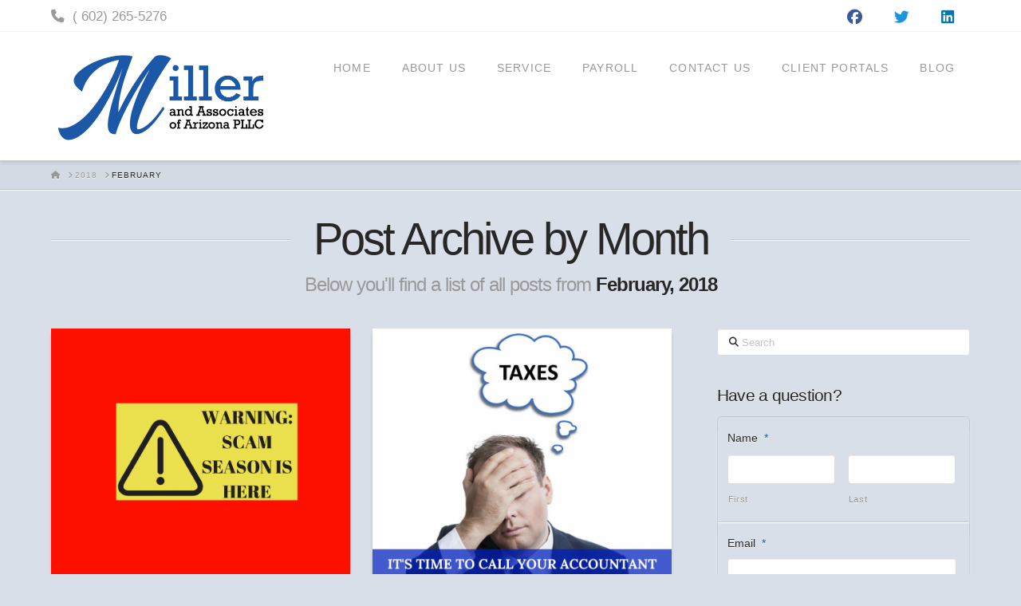

--- FILE ---
content_type: text/html; charset=utf-8
request_url: https://www.google.com/recaptcha/api2/anchor?ar=1&k=6LfPBkAUAAAAADrBEZe6hlYlRt2ddWos0JHcImpV&co=aHR0cHM6Ly9taWxsZXJhbmRhc3NvY2lhdGVzLmNvbTo0NDM.&hl=en&v=PoyoqOPhxBO7pBk68S4YbpHZ&theme=light&size=normal&anchor-ms=20000&execute-ms=30000&cb=kh6uonh6c8l6
body_size: 49594
content:
<!DOCTYPE HTML><html dir="ltr" lang="en"><head><meta http-equiv="Content-Type" content="text/html; charset=UTF-8">
<meta http-equiv="X-UA-Compatible" content="IE=edge">
<title>reCAPTCHA</title>
<style type="text/css">
/* cyrillic-ext */
@font-face {
  font-family: 'Roboto';
  font-style: normal;
  font-weight: 400;
  font-stretch: 100%;
  src: url(//fonts.gstatic.com/s/roboto/v48/KFO7CnqEu92Fr1ME7kSn66aGLdTylUAMa3GUBHMdazTgWw.woff2) format('woff2');
  unicode-range: U+0460-052F, U+1C80-1C8A, U+20B4, U+2DE0-2DFF, U+A640-A69F, U+FE2E-FE2F;
}
/* cyrillic */
@font-face {
  font-family: 'Roboto';
  font-style: normal;
  font-weight: 400;
  font-stretch: 100%;
  src: url(//fonts.gstatic.com/s/roboto/v48/KFO7CnqEu92Fr1ME7kSn66aGLdTylUAMa3iUBHMdazTgWw.woff2) format('woff2');
  unicode-range: U+0301, U+0400-045F, U+0490-0491, U+04B0-04B1, U+2116;
}
/* greek-ext */
@font-face {
  font-family: 'Roboto';
  font-style: normal;
  font-weight: 400;
  font-stretch: 100%;
  src: url(//fonts.gstatic.com/s/roboto/v48/KFO7CnqEu92Fr1ME7kSn66aGLdTylUAMa3CUBHMdazTgWw.woff2) format('woff2');
  unicode-range: U+1F00-1FFF;
}
/* greek */
@font-face {
  font-family: 'Roboto';
  font-style: normal;
  font-weight: 400;
  font-stretch: 100%;
  src: url(//fonts.gstatic.com/s/roboto/v48/KFO7CnqEu92Fr1ME7kSn66aGLdTylUAMa3-UBHMdazTgWw.woff2) format('woff2');
  unicode-range: U+0370-0377, U+037A-037F, U+0384-038A, U+038C, U+038E-03A1, U+03A3-03FF;
}
/* math */
@font-face {
  font-family: 'Roboto';
  font-style: normal;
  font-weight: 400;
  font-stretch: 100%;
  src: url(//fonts.gstatic.com/s/roboto/v48/KFO7CnqEu92Fr1ME7kSn66aGLdTylUAMawCUBHMdazTgWw.woff2) format('woff2');
  unicode-range: U+0302-0303, U+0305, U+0307-0308, U+0310, U+0312, U+0315, U+031A, U+0326-0327, U+032C, U+032F-0330, U+0332-0333, U+0338, U+033A, U+0346, U+034D, U+0391-03A1, U+03A3-03A9, U+03B1-03C9, U+03D1, U+03D5-03D6, U+03F0-03F1, U+03F4-03F5, U+2016-2017, U+2034-2038, U+203C, U+2040, U+2043, U+2047, U+2050, U+2057, U+205F, U+2070-2071, U+2074-208E, U+2090-209C, U+20D0-20DC, U+20E1, U+20E5-20EF, U+2100-2112, U+2114-2115, U+2117-2121, U+2123-214F, U+2190, U+2192, U+2194-21AE, U+21B0-21E5, U+21F1-21F2, U+21F4-2211, U+2213-2214, U+2216-22FF, U+2308-230B, U+2310, U+2319, U+231C-2321, U+2336-237A, U+237C, U+2395, U+239B-23B7, U+23D0, U+23DC-23E1, U+2474-2475, U+25AF, U+25B3, U+25B7, U+25BD, U+25C1, U+25CA, U+25CC, U+25FB, U+266D-266F, U+27C0-27FF, U+2900-2AFF, U+2B0E-2B11, U+2B30-2B4C, U+2BFE, U+3030, U+FF5B, U+FF5D, U+1D400-1D7FF, U+1EE00-1EEFF;
}
/* symbols */
@font-face {
  font-family: 'Roboto';
  font-style: normal;
  font-weight: 400;
  font-stretch: 100%;
  src: url(//fonts.gstatic.com/s/roboto/v48/KFO7CnqEu92Fr1ME7kSn66aGLdTylUAMaxKUBHMdazTgWw.woff2) format('woff2');
  unicode-range: U+0001-000C, U+000E-001F, U+007F-009F, U+20DD-20E0, U+20E2-20E4, U+2150-218F, U+2190, U+2192, U+2194-2199, U+21AF, U+21E6-21F0, U+21F3, U+2218-2219, U+2299, U+22C4-22C6, U+2300-243F, U+2440-244A, U+2460-24FF, U+25A0-27BF, U+2800-28FF, U+2921-2922, U+2981, U+29BF, U+29EB, U+2B00-2BFF, U+4DC0-4DFF, U+FFF9-FFFB, U+10140-1018E, U+10190-1019C, U+101A0, U+101D0-101FD, U+102E0-102FB, U+10E60-10E7E, U+1D2C0-1D2D3, U+1D2E0-1D37F, U+1F000-1F0FF, U+1F100-1F1AD, U+1F1E6-1F1FF, U+1F30D-1F30F, U+1F315, U+1F31C, U+1F31E, U+1F320-1F32C, U+1F336, U+1F378, U+1F37D, U+1F382, U+1F393-1F39F, U+1F3A7-1F3A8, U+1F3AC-1F3AF, U+1F3C2, U+1F3C4-1F3C6, U+1F3CA-1F3CE, U+1F3D4-1F3E0, U+1F3ED, U+1F3F1-1F3F3, U+1F3F5-1F3F7, U+1F408, U+1F415, U+1F41F, U+1F426, U+1F43F, U+1F441-1F442, U+1F444, U+1F446-1F449, U+1F44C-1F44E, U+1F453, U+1F46A, U+1F47D, U+1F4A3, U+1F4B0, U+1F4B3, U+1F4B9, U+1F4BB, U+1F4BF, U+1F4C8-1F4CB, U+1F4D6, U+1F4DA, U+1F4DF, U+1F4E3-1F4E6, U+1F4EA-1F4ED, U+1F4F7, U+1F4F9-1F4FB, U+1F4FD-1F4FE, U+1F503, U+1F507-1F50B, U+1F50D, U+1F512-1F513, U+1F53E-1F54A, U+1F54F-1F5FA, U+1F610, U+1F650-1F67F, U+1F687, U+1F68D, U+1F691, U+1F694, U+1F698, U+1F6AD, U+1F6B2, U+1F6B9-1F6BA, U+1F6BC, U+1F6C6-1F6CF, U+1F6D3-1F6D7, U+1F6E0-1F6EA, U+1F6F0-1F6F3, U+1F6F7-1F6FC, U+1F700-1F7FF, U+1F800-1F80B, U+1F810-1F847, U+1F850-1F859, U+1F860-1F887, U+1F890-1F8AD, U+1F8B0-1F8BB, U+1F8C0-1F8C1, U+1F900-1F90B, U+1F93B, U+1F946, U+1F984, U+1F996, U+1F9E9, U+1FA00-1FA6F, U+1FA70-1FA7C, U+1FA80-1FA89, U+1FA8F-1FAC6, U+1FACE-1FADC, U+1FADF-1FAE9, U+1FAF0-1FAF8, U+1FB00-1FBFF;
}
/* vietnamese */
@font-face {
  font-family: 'Roboto';
  font-style: normal;
  font-weight: 400;
  font-stretch: 100%;
  src: url(//fonts.gstatic.com/s/roboto/v48/KFO7CnqEu92Fr1ME7kSn66aGLdTylUAMa3OUBHMdazTgWw.woff2) format('woff2');
  unicode-range: U+0102-0103, U+0110-0111, U+0128-0129, U+0168-0169, U+01A0-01A1, U+01AF-01B0, U+0300-0301, U+0303-0304, U+0308-0309, U+0323, U+0329, U+1EA0-1EF9, U+20AB;
}
/* latin-ext */
@font-face {
  font-family: 'Roboto';
  font-style: normal;
  font-weight: 400;
  font-stretch: 100%;
  src: url(//fonts.gstatic.com/s/roboto/v48/KFO7CnqEu92Fr1ME7kSn66aGLdTylUAMa3KUBHMdazTgWw.woff2) format('woff2');
  unicode-range: U+0100-02BA, U+02BD-02C5, U+02C7-02CC, U+02CE-02D7, U+02DD-02FF, U+0304, U+0308, U+0329, U+1D00-1DBF, U+1E00-1E9F, U+1EF2-1EFF, U+2020, U+20A0-20AB, U+20AD-20C0, U+2113, U+2C60-2C7F, U+A720-A7FF;
}
/* latin */
@font-face {
  font-family: 'Roboto';
  font-style: normal;
  font-weight: 400;
  font-stretch: 100%;
  src: url(//fonts.gstatic.com/s/roboto/v48/KFO7CnqEu92Fr1ME7kSn66aGLdTylUAMa3yUBHMdazQ.woff2) format('woff2');
  unicode-range: U+0000-00FF, U+0131, U+0152-0153, U+02BB-02BC, U+02C6, U+02DA, U+02DC, U+0304, U+0308, U+0329, U+2000-206F, U+20AC, U+2122, U+2191, U+2193, U+2212, U+2215, U+FEFF, U+FFFD;
}
/* cyrillic-ext */
@font-face {
  font-family: 'Roboto';
  font-style: normal;
  font-weight: 500;
  font-stretch: 100%;
  src: url(//fonts.gstatic.com/s/roboto/v48/KFO7CnqEu92Fr1ME7kSn66aGLdTylUAMa3GUBHMdazTgWw.woff2) format('woff2');
  unicode-range: U+0460-052F, U+1C80-1C8A, U+20B4, U+2DE0-2DFF, U+A640-A69F, U+FE2E-FE2F;
}
/* cyrillic */
@font-face {
  font-family: 'Roboto';
  font-style: normal;
  font-weight: 500;
  font-stretch: 100%;
  src: url(//fonts.gstatic.com/s/roboto/v48/KFO7CnqEu92Fr1ME7kSn66aGLdTylUAMa3iUBHMdazTgWw.woff2) format('woff2');
  unicode-range: U+0301, U+0400-045F, U+0490-0491, U+04B0-04B1, U+2116;
}
/* greek-ext */
@font-face {
  font-family: 'Roboto';
  font-style: normal;
  font-weight: 500;
  font-stretch: 100%;
  src: url(//fonts.gstatic.com/s/roboto/v48/KFO7CnqEu92Fr1ME7kSn66aGLdTylUAMa3CUBHMdazTgWw.woff2) format('woff2');
  unicode-range: U+1F00-1FFF;
}
/* greek */
@font-face {
  font-family: 'Roboto';
  font-style: normal;
  font-weight: 500;
  font-stretch: 100%;
  src: url(//fonts.gstatic.com/s/roboto/v48/KFO7CnqEu92Fr1ME7kSn66aGLdTylUAMa3-UBHMdazTgWw.woff2) format('woff2');
  unicode-range: U+0370-0377, U+037A-037F, U+0384-038A, U+038C, U+038E-03A1, U+03A3-03FF;
}
/* math */
@font-face {
  font-family: 'Roboto';
  font-style: normal;
  font-weight: 500;
  font-stretch: 100%;
  src: url(//fonts.gstatic.com/s/roboto/v48/KFO7CnqEu92Fr1ME7kSn66aGLdTylUAMawCUBHMdazTgWw.woff2) format('woff2');
  unicode-range: U+0302-0303, U+0305, U+0307-0308, U+0310, U+0312, U+0315, U+031A, U+0326-0327, U+032C, U+032F-0330, U+0332-0333, U+0338, U+033A, U+0346, U+034D, U+0391-03A1, U+03A3-03A9, U+03B1-03C9, U+03D1, U+03D5-03D6, U+03F0-03F1, U+03F4-03F5, U+2016-2017, U+2034-2038, U+203C, U+2040, U+2043, U+2047, U+2050, U+2057, U+205F, U+2070-2071, U+2074-208E, U+2090-209C, U+20D0-20DC, U+20E1, U+20E5-20EF, U+2100-2112, U+2114-2115, U+2117-2121, U+2123-214F, U+2190, U+2192, U+2194-21AE, U+21B0-21E5, U+21F1-21F2, U+21F4-2211, U+2213-2214, U+2216-22FF, U+2308-230B, U+2310, U+2319, U+231C-2321, U+2336-237A, U+237C, U+2395, U+239B-23B7, U+23D0, U+23DC-23E1, U+2474-2475, U+25AF, U+25B3, U+25B7, U+25BD, U+25C1, U+25CA, U+25CC, U+25FB, U+266D-266F, U+27C0-27FF, U+2900-2AFF, U+2B0E-2B11, U+2B30-2B4C, U+2BFE, U+3030, U+FF5B, U+FF5D, U+1D400-1D7FF, U+1EE00-1EEFF;
}
/* symbols */
@font-face {
  font-family: 'Roboto';
  font-style: normal;
  font-weight: 500;
  font-stretch: 100%;
  src: url(//fonts.gstatic.com/s/roboto/v48/KFO7CnqEu92Fr1ME7kSn66aGLdTylUAMaxKUBHMdazTgWw.woff2) format('woff2');
  unicode-range: U+0001-000C, U+000E-001F, U+007F-009F, U+20DD-20E0, U+20E2-20E4, U+2150-218F, U+2190, U+2192, U+2194-2199, U+21AF, U+21E6-21F0, U+21F3, U+2218-2219, U+2299, U+22C4-22C6, U+2300-243F, U+2440-244A, U+2460-24FF, U+25A0-27BF, U+2800-28FF, U+2921-2922, U+2981, U+29BF, U+29EB, U+2B00-2BFF, U+4DC0-4DFF, U+FFF9-FFFB, U+10140-1018E, U+10190-1019C, U+101A0, U+101D0-101FD, U+102E0-102FB, U+10E60-10E7E, U+1D2C0-1D2D3, U+1D2E0-1D37F, U+1F000-1F0FF, U+1F100-1F1AD, U+1F1E6-1F1FF, U+1F30D-1F30F, U+1F315, U+1F31C, U+1F31E, U+1F320-1F32C, U+1F336, U+1F378, U+1F37D, U+1F382, U+1F393-1F39F, U+1F3A7-1F3A8, U+1F3AC-1F3AF, U+1F3C2, U+1F3C4-1F3C6, U+1F3CA-1F3CE, U+1F3D4-1F3E0, U+1F3ED, U+1F3F1-1F3F3, U+1F3F5-1F3F7, U+1F408, U+1F415, U+1F41F, U+1F426, U+1F43F, U+1F441-1F442, U+1F444, U+1F446-1F449, U+1F44C-1F44E, U+1F453, U+1F46A, U+1F47D, U+1F4A3, U+1F4B0, U+1F4B3, U+1F4B9, U+1F4BB, U+1F4BF, U+1F4C8-1F4CB, U+1F4D6, U+1F4DA, U+1F4DF, U+1F4E3-1F4E6, U+1F4EA-1F4ED, U+1F4F7, U+1F4F9-1F4FB, U+1F4FD-1F4FE, U+1F503, U+1F507-1F50B, U+1F50D, U+1F512-1F513, U+1F53E-1F54A, U+1F54F-1F5FA, U+1F610, U+1F650-1F67F, U+1F687, U+1F68D, U+1F691, U+1F694, U+1F698, U+1F6AD, U+1F6B2, U+1F6B9-1F6BA, U+1F6BC, U+1F6C6-1F6CF, U+1F6D3-1F6D7, U+1F6E0-1F6EA, U+1F6F0-1F6F3, U+1F6F7-1F6FC, U+1F700-1F7FF, U+1F800-1F80B, U+1F810-1F847, U+1F850-1F859, U+1F860-1F887, U+1F890-1F8AD, U+1F8B0-1F8BB, U+1F8C0-1F8C1, U+1F900-1F90B, U+1F93B, U+1F946, U+1F984, U+1F996, U+1F9E9, U+1FA00-1FA6F, U+1FA70-1FA7C, U+1FA80-1FA89, U+1FA8F-1FAC6, U+1FACE-1FADC, U+1FADF-1FAE9, U+1FAF0-1FAF8, U+1FB00-1FBFF;
}
/* vietnamese */
@font-face {
  font-family: 'Roboto';
  font-style: normal;
  font-weight: 500;
  font-stretch: 100%;
  src: url(//fonts.gstatic.com/s/roboto/v48/KFO7CnqEu92Fr1ME7kSn66aGLdTylUAMa3OUBHMdazTgWw.woff2) format('woff2');
  unicode-range: U+0102-0103, U+0110-0111, U+0128-0129, U+0168-0169, U+01A0-01A1, U+01AF-01B0, U+0300-0301, U+0303-0304, U+0308-0309, U+0323, U+0329, U+1EA0-1EF9, U+20AB;
}
/* latin-ext */
@font-face {
  font-family: 'Roboto';
  font-style: normal;
  font-weight: 500;
  font-stretch: 100%;
  src: url(//fonts.gstatic.com/s/roboto/v48/KFO7CnqEu92Fr1ME7kSn66aGLdTylUAMa3KUBHMdazTgWw.woff2) format('woff2');
  unicode-range: U+0100-02BA, U+02BD-02C5, U+02C7-02CC, U+02CE-02D7, U+02DD-02FF, U+0304, U+0308, U+0329, U+1D00-1DBF, U+1E00-1E9F, U+1EF2-1EFF, U+2020, U+20A0-20AB, U+20AD-20C0, U+2113, U+2C60-2C7F, U+A720-A7FF;
}
/* latin */
@font-face {
  font-family: 'Roboto';
  font-style: normal;
  font-weight: 500;
  font-stretch: 100%;
  src: url(//fonts.gstatic.com/s/roboto/v48/KFO7CnqEu92Fr1ME7kSn66aGLdTylUAMa3yUBHMdazQ.woff2) format('woff2');
  unicode-range: U+0000-00FF, U+0131, U+0152-0153, U+02BB-02BC, U+02C6, U+02DA, U+02DC, U+0304, U+0308, U+0329, U+2000-206F, U+20AC, U+2122, U+2191, U+2193, U+2212, U+2215, U+FEFF, U+FFFD;
}
/* cyrillic-ext */
@font-face {
  font-family: 'Roboto';
  font-style: normal;
  font-weight: 900;
  font-stretch: 100%;
  src: url(//fonts.gstatic.com/s/roboto/v48/KFO7CnqEu92Fr1ME7kSn66aGLdTylUAMa3GUBHMdazTgWw.woff2) format('woff2');
  unicode-range: U+0460-052F, U+1C80-1C8A, U+20B4, U+2DE0-2DFF, U+A640-A69F, U+FE2E-FE2F;
}
/* cyrillic */
@font-face {
  font-family: 'Roboto';
  font-style: normal;
  font-weight: 900;
  font-stretch: 100%;
  src: url(//fonts.gstatic.com/s/roboto/v48/KFO7CnqEu92Fr1ME7kSn66aGLdTylUAMa3iUBHMdazTgWw.woff2) format('woff2');
  unicode-range: U+0301, U+0400-045F, U+0490-0491, U+04B0-04B1, U+2116;
}
/* greek-ext */
@font-face {
  font-family: 'Roboto';
  font-style: normal;
  font-weight: 900;
  font-stretch: 100%;
  src: url(//fonts.gstatic.com/s/roboto/v48/KFO7CnqEu92Fr1ME7kSn66aGLdTylUAMa3CUBHMdazTgWw.woff2) format('woff2');
  unicode-range: U+1F00-1FFF;
}
/* greek */
@font-face {
  font-family: 'Roboto';
  font-style: normal;
  font-weight: 900;
  font-stretch: 100%;
  src: url(//fonts.gstatic.com/s/roboto/v48/KFO7CnqEu92Fr1ME7kSn66aGLdTylUAMa3-UBHMdazTgWw.woff2) format('woff2');
  unicode-range: U+0370-0377, U+037A-037F, U+0384-038A, U+038C, U+038E-03A1, U+03A3-03FF;
}
/* math */
@font-face {
  font-family: 'Roboto';
  font-style: normal;
  font-weight: 900;
  font-stretch: 100%;
  src: url(//fonts.gstatic.com/s/roboto/v48/KFO7CnqEu92Fr1ME7kSn66aGLdTylUAMawCUBHMdazTgWw.woff2) format('woff2');
  unicode-range: U+0302-0303, U+0305, U+0307-0308, U+0310, U+0312, U+0315, U+031A, U+0326-0327, U+032C, U+032F-0330, U+0332-0333, U+0338, U+033A, U+0346, U+034D, U+0391-03A1, U+03A3-03A9, U+03B1-03C9, U+03D1, U+03D5-03D6, U+03F0-03F1, U+03F4-03F5, U+2016-2017, U+2034-2038, U+203C, U+2040, U+2043, U+2047, U+2050, U+2057, U+205F, U+2070-2071, U+2074-208E, U+2090-209C, U+20D0-20DC, U+20E1, U+20E5-20EF, U+2100-2112, U+2114-2115, U+2117-2121, U+2123-214F, U+2190, U+2192, U+2194-21AE, U+21B0-21E5, U+21F1-21F2, U+21F4-2211, U+2213-2214, U+2216-22FF, U+2308-230B, U+2310, U+2319, U+231C-2321, U+2336-237A, U+237C, U+2395, U+239B-23B7, U+23D0, U+23DC-23E1, U+2474-2475, U+25AF, U+25B3, U+25B7, U+25BD, U+25C1, U+25CA, U+25CC, U+25FB, U+266D-266F, U+27C0-27FF, U+2900-2AFF, U+2B0E-2B11, U+2B30-2B4C, U+2BFE, U+3030, U+FF5B, U+FF5D, U+1D400-1D7FF, U+1EE00-1EEFF;
}
/* symbols */
@font-face {
  font-family: 'Roboto';
  font-style: normal;
  font-weight: 900;
  font-stretch: 100%;
  src: url(//fonts.gstatic.com/s/roboto/v48/KFO7CnqEu92Fr1ME7kSn66aGLdTylUAMaxKUBHMdazTgWw.woff2) format('woff2');
  unicode-range: U+0001-000C, U+000E-001F, U+007F-009F, U+20DD-20E0, U+20E2-20E4, U+2150-218F, U+2190, U+2192, U+2194-2199, U+21AF, U+21E6-21F0, U+21F3, U+2218-2219, U+2299, U+22C4-22C6, U+2300-243F, U+2440-244A, U+2460-24FF, U+25A0-27BF, U+2800-28FF, U+2921-2922, U+2981, U+29BF, U+29EB, U+2B00-2BFF, U+4DC0-4DFF, U+FFF9-FFFB, U+10140-1018E, U+10190-1019C, U+101A0, U+101D0-101FD, U+102E0-102FB, U+10E60-10E7E, U+1D2C0-1D2D3, U+1D2E0-1D37F, U+1F000-1F0FF, U+1F100-1F1AD, U+1F1E6-1F1FF, U+1F30D-1F30F, U+1F315, U+1F31C, U+1F31E, U+1F320-1F32C, U+1F336, U+1F378, U+1F37D, U+1F382, U+1F393-1F39F, U+1F3A7-1F3A8, U+1F3AC-1F3AF, U+1F3C2, U+1F3C4-1F3C6, U+1F3CA-1F3CE, U+1F3D4-1F3E0, U+1F3ED, U+1F3F1-1F3F3, U+1F3F5-1F3F7, U+1F408, U+1F415, U+1F41F, U+1F426, U+1F43F, U+1F441-1F442, U+1F444, U+1F446-1F449, U+1F44C-1F44E, U+1F453, U+1F46A, U+1F47D, U+1F4A3, U+1F4B0, U+1F4B3, U+1F4B9, U+1F4BB, U+1F4BF, U+1F4C8-1F4CB, U+1F4D6, U+1F4DA, U+1F4DF, U+1F4E3-1F4E6, U+1F4EA-1F4ED, U+1F4F7, U+1F4F9-1F4FB, U+1F4FD-1F4FE, U+1F503, U+1F507-1F50B, U+1F50D, U+1F512-1F513, U+1F53E-1F54A, U+1F54F-1F5FA, U+1F610, U+1F650-1F67F, U+1F687, U+1F68D, U+1F691, U+1F694, U+1F698, U+1F6AD, U+1F6B2, U+1F6B9-1F6BA, U+1F6BC, U+1F6C6-1F6CF, U+1F6D3-1F6D7, U+1F6E0-1F6EA, U+1F6F0-1F6F3, U+1F6F7-1F6FC, U+1F700-1F7FF, U+1F800-1F80B, U+1F810-1F847, U+1F850-1F859, U+1F860-1F887, U+1F890-1F8AD, U+1F8B0-1F8BB, U+1F8C0-1F8C1, U+1F900-1F90B, U+1F93B, U+1F946, U+1F984, U+1F996, U+1F9E9, U+1FA00-1FA6F, U+1FA70-1FA7C, U+1FA80-1FA89, U+1FA8F-1FAC6, U+1FACE-1FADC, U+1FADF-1FAE9, U+1FAF0-1FAF8, U+1FB00-1FBFF;
}
/* vietnamese */
@font-face {
  font-family: 'Roboto';
  font-style: normal;
  font-weight: 900;
  font-stretch: 100%;
  src: url(//fonts.gstatic.com/s/roboto/v48/KFO7CnqEu92Fr1ME7kSn66aGLdTylUAMa3OUBHMdazTgWw.woff2) format('woff2');
  unicode-range: U+0102-0103, U+0110-0111, U+0128-0129, U+0168-0169, U+01A0-01A1, U+01AF-01B0, U+0300-0301, U+0303-0304, U+0308-0309, U+0323, U+0329, U+1EA0-1EF9, U+20AB;
}
/* latin-ext */
@font-face {
  font-family: 'Roboto';
  font-style: normal;
  font-weight: 900;
  font-stretch: 100%;
  src: url(//fonts.gstatic.com/s/roboto/v48/KFO7CnqEu92Fr1ME7kSn66aGLdTylUAMa3KUBHMdazTgWw.woff2) format('woff2');
  unicode-range: U+0100-02BA, U+02BD-02C5, U+02C7-02CC, U+02CE-02D7, U+02DD-02FF, U+0304, U+0308, U+0329, U+1D00-1DBF, U+1E00-1E9F, U+1EF2-1EFF, U+2020, U+20A0-20AB, U+20AD-20C0, U+2113, U+2C60-2C7F, U+A720-A7FF;
}
/* latin */
@font-face {
  font-family: 'Roboto';
  font-style: normal;
  font-weight: 900;
  font-stretch: 100%;
  src: url(//fonts.gstatic.com/s/roboto/v48/KFO7CnqEu92Fr1ME7kSn66aGLdTylUAMa3yUBHMdazQ.woff2) format('woff2');
  unicode-range: U+0000-00FF, U+0131, U+0152-0153, U+02BB-02BC, U+02C6, U+02DA, U+02DC, U+0304, U+0308, U+0329, U+2000-206F, U+20AC, U+2122, U+2191, U+2193, U+2212, U+2215, U+FEFF, U+FFFD;
}

</style>
<link rel="stylesheet" type="text/css" href="https://www.gstatic.com/recaptcha/releases/PoyoqOPhxBO7pBk68S4YbpHZ/styles__ltr.css">
<script nonce="Y0ArVzPjv821XWdwS-Gtyg" type="text/javascript">window['__recaptcha_api'] = 'https://www.google.com/recaptcha/api2/';</script>
<script type="text/javascript" src="https://www.gstatic.com/recaptcha/releases/PoyoqOPhxBO7pBk68S4YbpHZ/recaptcha__en.js" nonce="Y0ArVzPjv821XWdwS-Gtyg">
      
    </script></head>
<body><div id="rc-anchor-alert" class="rc-anchor-alert"></div>
<input type="hidden" id="recaptcha-token" value="[base64]">
<script type="text/javascript" nonce="Y0ArVzPjv821XWdwS-Gtyg">
      recaptcha.anchor.Main.init("[\x22ainput\x22,[\x22bgdata\x22,\x22\x22,\[base64]/[base64]/[base64]/[base64]/[base64]/[base64]/KGcoTywyNTMsTy5PKSxVRyhPLEMpKTpnKE8sMjUzLEMpLE8pKSxsKSksTykpfSxieT1mdW5jdGlvbihDLE8sdSxsKXtmb3IobD0odT1SKEMpLDApO08+MDtPLS0pbD1sPDw4fFooQyk7ZyhDLHUsbCl9LFVHPWZ1bmN0aW9uKEMsTyl7Qy5pLmxlbmd0aD4xMDQ/[base64]/[base64]/[base64]/[base64]/[base64]/[base64]/[base64]\\u003d\x22,\[base64]\x22,\x22woo/w70uBFhqADpbXVxHw7h1wpzCvcKMwpbCqDvDlMKow63Dvmt9w55Jw4luw53DnCTDn8KEw5nClsOww6zCjgMlQ8KDfMKFw5F0acKnwrXDrcONJsOvdsKNwrrCjUcNw69cw5jDmcKfJsOfLHnCj8OXwqtRw73Dp8OEw4HDtEAww63DmsOcw4w3wqbCpUB0woB/AcOTwqrDrsKxJxLDg8OUwpNoScOhZcOzwqrDr3TDii0KwpHDnnB6w613HsK8wr8ULcKgdsOLMGNww4pYWcOTXMKSJcKVc8K/aMKTagJnwpNCwqDCg8OYwqXCpMO4G8OKQsKIUMKWwp3DvR08NMOrIsKMK8KowpIWw5DDq2fCixBmwoN8UmHDnVZcSkrCo8K3w4AZwoIxDMO7ZcKOw7fCsMKdFXrCh8O9V8ObQCcmGsOXZwZGB8O4w5gPw4XDiivDowPDsSVXLVE/QcKRwp7DpsKAfFPDnsK8IcOXNcOFwrzDlxwDcSBlwpHDm8ORwqpCw7TDnnTCoxbDim42wrDCu27DmQTCi0sEw5UaFndAwqDDvTXCvcOjw7rCuDDDhsO1HsOyEsKcw7cccW4rw7lhwowsVRzDt2fCk1/DrjHCriDCmcKlNMOIw6wSwo7DnmLDm8Kiwr1LwqXDvsOcPVZWAMO5IcKewpchwpQPw5YADVXDgxTDvMOSUA7Cm8OgbXJyw6VjZ8KNw7Anw5pPZEQmw7zDhx7DgD3Do8OVF8OPHWjDuQ18VMKmw4jDiMOjwqfClitmFDrDuWDCt8OMw4/[base64]/CriNTwqAjXCJGB8KXG2vDk1QYZXTDjMKxwp3DjsKycALDjMOXw7s7OcKVw4fDq8O6w6nCocKdasOywq1+w7Mdwp7CrsK2wrDDqsKHwrPDmcK2wr/CgUtqJQLCgcOpbMKzKnl5wpJywoTCsMKJw4jDqRjCgsKTwr7DmRtCCV0RJl/Cv1PDjsOow5N8woQuHcKNwoXCqsOOw5ssw4hlw54UwoxqwrxoOMOuGMKrMsOQTcKSw741DMOGacO/wr3DgRXCksOJA1bChcOww5dewq9+UXBCTSfDuHVTwo3ChMOMZVMUwrPCgCPDlTINfMKuXV97XREAO8KXUVdqHcOhMMOTYWjDn8OdTlXDiMK/[base64]/DjcKLw5YKw5h1BCvDlcO1w7TDmzUawrLCjS/[base64]/CisOIw7bCjcOpayNSw4Iew6jCrcKscsKIEMODVMKoP8K4Bn4hwpUVdSNpMwjCv2pAw7/DugxawqdIOx1oTMKRGsK7w6wZMcKEPCkjwpkAR8OQw6l0RcOqw5Fhw68JFQPDqcOGw4xVGcKCw5hJSMOsQx7Cs27Ct1vCi1vCh3DCpxNTRMOLbcOKw6YvHDsTNMKBwrDCkhgTBsKDw6s3XcOrAcOtwqYbwos9woYtw6/DkmDCvcOVXcKKPMOYPTHDvsO2w6pdL0TDpVxcwpZyw4LDtFsOw68GW24ffnXCvxgjM8K7e8KVw4BMYcOdwq7CtsO2wow2BSTCpsKOw5rDssKUXsOiKyVldEczwrIdw59ywrhZwpTCoULCksKBw6Jxwr5UJsKOBRvDoGpZw6/CksKhwpjCqRbDgEIwQMOqdcOdOMK+csKPKhLCog0rZBAsdzvCjRlbw5HCtcK1HMOkw7wONcKbI8K/J8OHY3diWTIbNC/Dt0EOwrlSwr/Dg11HYsKtw5DCpcKRGsKrwoxiBU5VbcOgwpHCvyXDuzDCgcOFZkwSwpkTwptLaMK8cm7CvsORw63ClwbCuUNhw6jDkVzCljfCnxtUwofDsMO+wqEBw7QLOsKTNWLDqcOeHcOhwpvCtxkHwrLDv8KeDmg5ZMO3JkA0TMOfTzPDncKPw7nDo39EajJdwpnCgMO3wpddwr/ChAnCpyREwq/CgiNiw6s7Ezx2aGfDk8Osw5nCp8OswqE3GAvDtD52wqcyUsKHfsOmw47CqhEbazXClGLDlHgZw7o7w57DtSZLV2RYacKvw5RMw71Iwoc+w4HDkDDCiwrCgMK5woHDuD4wQMKrwr3DqREbSMOtw6jDvsK3w57DiF3Cl2Z2dMOJJ8KHNcKvw5nDucK/IyxewoHCpsOgUmcrGsK/KAfCsk4wwqhkWU9IfsOHeGPDpmfCqcOEI8O3ezDCqnIgTcKyVMKzw77Cm3BQVcOJwrfCgMKiw5TDsDV1w61WCcO6w6hFDl/DtTtDOUdhw7ggwqE3TcOWPBFITcKfV3LDo30XQMOew4QEw7bClcODQMK3w4LDtcKUwooRPh7Cv8KawoPChG/CkGcuwrU6w5FOw6vDiFnCisOrMcKkw4QnOMKPacK6wpVuM8OMw41uw5TDqsKLw4XCnQnCq3VOfsOdw6ESHjzCucK/McKdAMOpRDc+D1/CmcOpfwQBWsOTRsOIw4xYI1zDg18rJhFewqAMw4MTV8Kdf8Ogw4vDgArCrmFaaF/DpzrDj8KYDcKfcDQlw6YfcQfCp0ZOwpcQw5TCtMKubhLDq2/[base64]/CkyphwqVCw45gwo8rCMKiw7TDuMOyL8K3w7jChA/DqMKKQMOGwp3CssOVwoPCn8OFw6kJwrIyw6AkGBTCmFHDglomCMKof8KGZMKRw6DDmx16w7NUYzbCiTEpw7I0Mi7DrcKBwrvDh8KQwqTDnQ8ew5HCvsOJWsOvw5FHw5kiN8K+w7RuNMKzworDqXHCu8Kvw7vCoCIfOMONwqZNMDbDhsKYB0PDg8O2KFpwaD/[base64]/CtWlDwoPDhMKMwrYpD8OkT3jCmcOqRG7DrmJqWsK/[base64]/[base64]/[base64]/Cs8O5w491wprDpz7DsHcTCR4ie0jDpMKuwpBAWR8Gw7fDlsKAw6rCi03CvMOUTUM/wo7DnEEzOMK9wrHDt8OvdcO5G8Otw57Duk1xO3nDhzrDgsOSw7zDtWTCiMOTAjTCiMKdw64OSijDiWnDsibCoCjCuBw5w67Dljl/[base64]/BMKkBsONBsK4w6vCtxvDsHfCncKuw7ldw5ZxEsKFworCkB/DjHDDsXjDpW/DrnfCu1TDh34kXHfCuhZaXUlEG8KBTA3Dt8OvwqjDvMKkwpZgw4oSw5PCsH/CrGAoSMKVaEgrUjrCoMOFJyXDmMOswrXDpxBZGFrCkMOpwr5NcsKmwo0GwqUML8Oicw1/M8OGw7NdQn5RwqAddMOLwoV2wpF3L8KvaRjDvcKcw785w6/CisOVBMKQwrZQYcKiYnXDlXjCgWrClXhIwpEOZiUNMB/[base64]/Z8OBLMOJw4MLA0zDjsKyalzCtWJLwrg+wrEaFn3Ch0R8woAHdR3CryLCpsODwq8Bw6V9AsKMK8KZSMOPdcORw5fDoMK7w5vCpT4ow5c/CFpITBU2AsKKZ8KlLsKNHMO7UR8nwoIYw4LCj8KJLsK+Z8OBwqAZBsOYw7F+w6DCusOVw6Ncw6Mgw7XDm18VHw7DrMOUYsK9wqTDv8KIOMOmecOTDVnDocKvwqjClRZ+w5DCs8KwMMOmw6YxBcOtwo/[base64]/R8OVAMOtw4TDrCcSw61mw4XChV9eIsO+w5/Cj8O0wpHDrsKLw698PMKowrgYwqrDkBl5QEgWC8KXwp/Dm8OLwoDCl8OuNnNfeldLO8KwwpRIwrR5wqXDusO1w5PCpVZUw6Fqwp/[base64]/Ch8ONw5tXwpnDmnQGRzHCm27Dt8K2wqvCpcKhJsKRw7pxP8OJw6LClcOBGhbDj0rClm1Owo7DpA/Cv8K4CzdcL2HCp8KBdsK8IVvClz7CvMKywpYbwqbDsC/Cp0Yuw7fDhk3DoxTDusOxDcKZwoLDjQRLDGLCmXATDcKQPcOkeQR0G1TCoUtCMwXClh9xwqdow5LChcKpb8OdwrjDmMObwpTCmiUsB8KmG2HCkz1gw4HCu8K5LSENYcOaw6UTw4l1ET/[base64]/CrcOsNMOYY3BfF1A5aVPDjkYMw7nCg0PCv8OXViQhUMKxfCTDujHCl0rDtsO1AMKFVzrDisK/QTTCm8KABsO3URrDtHrDjirDlj9eQcKowq1Ww4bClsKSw7zCh0vCh2dENAh3GG92UcKAWzQiw47CssK3MjhfIsOeNyxowqvDrcOOwpVnw4/[base64]/CvH4aTTjClMOywpbDs8OECTXDpFDDhGLDmS/DiMK6X8KjC8OTwodCEMOfw4F9dMK1wrMQdsKtw65NeUxXWUjCl8O9GzvCigfCsDXDgD3DtBd3NcOUPykuw4DDpMK3w4hjwrQNC8OyRxHDsiDCk8Kyw7FtXn/DgcOAwrUPTcORwpTDmMKzYMOWwrjDhQkzw4nClUZ/[base64]/[base64]/Cl044fsKVNMOrKMOHw7Qkwp5lwrvDisOYwoXCoAkhGTfCk8Ksw60Qw5cWFh/DvhXDgsOXKiLCuMK8wq/CsMOlw5LDgR9Qe0dGwpYFwrbDkMKLwrMnLsOOwoDDrAlXwrrCtVzCqz3Dk8K/wooNwrYHPjd6wqw0RsOOwqpxUSTChUrCvy5DwpJjwpFTSUHDgwXCv8OPwoY8cMOSwp/CgMK6LXkhwpp4SCVhw6UUB8Kkw4ZUwrhlwrwFXMKnKsKOwrQ6WCFIFynCgQxrC0PCp8KBEcKXNcORTcK6PW0Iw6wVcynDpE3ClcOvwp7DpsOawq1rZFbDiMOSA3rDsVFtFVhcOMKkEsK6VcKtwpDCgRrDnsO/[base64]/[base64]/NcOfwpjDr3TDocK0JDAIwqnDm28CEcOew6sKwqMnVMKAVgxKWlNGw5h6wrbCsQYJw5jClMKvC0fDoMKAw5/DlsOwwqvCk8KWwo1HwrdRwqTDpl95wonDgU0Bw57DjMK5woxNw43Cl1oNwovCjUnCtsKhwqIow5Itd8O0BS1OwrrDqx/Co1PDk1jDvUzCi8KrMlV2wrgDw4/CoTDCjsOQw7cuwo0vAsOZwovDjsK2wobCpyIGwq7DhsOASys1wo3CviZ5dmAow57DlWZKHnbCuw3CsE/Cr8OJwofDim/Dr1PDtsK4IEt2wpXDvsKMwofDusOQCMK5woE9UmPDsz4xwprDgWAgEcK/TcK5cC3CoMO7OMORecKhwqJ+w7HCkV7CnMKNeMKYQcOiwqA4DMOgw6lRwrrDkMOdb0MudMKsw7liWcK+SHvCusKgwq4OS8Ohw6vCugbCgF40w6Mkwol5LMKYV8KJPyjDmF95ccKTwpbDl8KswrPDvsKew5LCmyvCq3/CucK4wrHCh8Ofw7LChnXDrcKbE8KHVXTDjsOHw7PDiMOfwrXCq8KEwqhYMsKcw6p/SVRxwrIKwqEHV8K/wrDDuWfDt8K0w5LCm8OYBgRrwrATwqfDrMOzwqMvS8KtFl/Ds8OXw7jCtsONwq7CkDvCmSDCn8OYw5DDjMO+wpgYwoVbJ8OdwrcXwpFeY8OzwqJUcMKww55hSMK9wqp9w7ZMwpLCtwTDlUnCtknCqcK8L8OFw7MLwrnDq8OrVMOaGGZUOMKzR00rd8OiZcKLTMO6IMOawoLDqWrDuMKXw5nChh/DtSVDRC7Csi0Iw5Vvw7Ufwq3ClAPCrznDu8KKDcOAwrNVwqzDksKBw4XDrUofdsKtGcKew6rCtMOdNhF0AXvCi1YgwqLDuHt4w6LCoEbCkFZWw4EfI0TDkcOWwpIrw5vDjEJ/WMKvHMKIAsKeVQ19O8KvdsKAw6B2W0LDrVnCkMKjb3RANS9ZwocRBcKxw7Zvw6rDk3Vbw47DpSPDvsOww4XDryXDvC/[base64]/[base64]/wqHDr8Oiwopow6UEw67DhcKHS8K9wpooG8O5wqJcw4PDu8O+wo5bCsKcdsO2Q8O4w7Rnw5hQw4xFwrPCgQQFw4nCnsOewqx5A8OPJSHCh8OPYT3DkQfDm8OZwpHCsRtrw7LDgsOTUMO2PcO4w5cMbUVVw4/DgMOdwqQfSHPDrMKOw47Dh0xrwqPDssO5Cw/Dq8OVI2nClcOLLWXCg3EXwqvCkhLDhmoIw4xmZsKVGkNlw4TCj8KOw4/[base64]/Cjj9vE1rDjMK+QRvCj8KNwqwIw7rDtgzCkVjCrV7Ci3vCsMOwbcKmeMOhE8OqBMKKGVU6w4VZwoFsGMKzI8OgWzs5wqjDtsOAwrzDpEhsw7cOwpLCosK2wrJya8ORw4bCoAXCqkjDhcK0w6BjVMKCwqUHw63DqcKswp3CuyrCijwCI8O/[base64]/CgcKPwoZYcxjCusO1w6vCn8OWd37DicKEw4bDmMKWD1PDgTYuw7RiLMKFw6TDuiYaw40bdMOaKXQISlt2wqrDoR8IN8OTNcKGOmpjSmRxacKbw6LCusKuL8KpKTZwLVTCihk7QxvClsKbwozCh0bDl37DtsOMwpvCqCXDpwfCrsOWE8K/PcKDwo3CusOkI8Kwe8OQw4LCrnPCgFvDgFY2w4/Cs8OxLAgEwqvDjRAtw5A2w7dnwqFZJ0ocwqEiw7hvdARGaEjDhDbDpMOGcB9Jw7oEBifCunEmdsKONcOPwq3CiQLCvsKowqzCo8OxWsOlQB3Cugllw5XDqBDDucOWw6sHwpLDp8KfYgfDrT4xwpHDswJDeh/DjsO0woRGw6XDoQMECMKJw7lOwpPDp8K/w7nDl3UXw5PCvcK8w799w6V8KsOcw53CkcO+MsO/[base64]/DucKoKQomwpDDqGbClhs2MxPCt2k8Ph/ClWrCnBpXHHLCicOow5nCty/Ci2kmPsO+woYaCMOnwq0wwpnCuMOxMAN3w7jCrgXCrzzDi2bCtyQtC8O5KsOTwqkGwp7DmDZUwrPCqsKow7rCoSXCvCJSODLCtsOZw7YKF19WEcKlw5fDomrClRQGYiXDq8Obw6/CtMORH8Oww7XDgXRwwoEWUEUBGyTDkMOEe8Kuw4p6w4zDlTnDnyDCtF9GO8OcXkYha35JVMKeCMOiw7vCiB7CqcKWw6Z6wo7DrArDkcOec8OLD8OsM29IdGVYwqMnVSHDtcKTdjU0wo7DqyFZWsOdIhPDti/DglEBHMK9MQDDlMOrwrLCvHcBw5PDhgt3YMO2KVoATV3CvcOywpVFe3bDvMOGwrDDn8KPw7kMw4/Di8OFw4jDn1/[base64]/DqU/DtSnClg8cw7LChDYGwpbCn8KBwrBBwqNzM37Dj8KXwpt8KnMML8K9wrXDlMKiNcOKGsKAw4A/NMOJw6zDt8KqKR10w43CjjhDaSAgw6TCn8OpL8OuczTCq2pmw4ZuJFXCjcOQw7plQmNsJMOpw40TVsOPCsK5wplOw7gDZB/[base64]/DmMO9VQnCiMKMw58YC8K2w6bDk1zCtsKKNVPDlWzCigLDtHfDscOLw7ZSwrfCuTfCnnscwrQCw7pzGsKGXsOiw7x8wrpewrDClk/DnXIMw6jDqX7DiWHDvBNfwpXDscO8w5RheTvDvDjCgsOIw78tw7XDssOOwoXCv3jDvMOSwqDDkcKyw7owM0PCrW3DqF0jS3TDsnEjw5Mhw6jCpXzCjFzCsMKzwozCqS0rwo/Cj8K6wr4Xf8OZwopmMEjDoGEhfMKvw7IXw5HCncO1w6DDhsO7OQ7Dq8K3wqTCtD/CvMK7NMKjw4bCksKMwrfDtwozF8KVQlF+w4ZwwqhwwqEew6xKw5jCg1kCNcKlwqdyw5ABM0shw4zDhBnDrsO8wpLCpTrDh8Oqwr/DssOXECxNJEFJM0heI8OZw5DDv8Kow7NzHF0OH8KVwqElc3HDp1dBP2PDuz0PCFcqwqTDqsKsFypPw6ZxwocnwovDin3Dg8OpFnbDq8Ojw79Hwq4cwr8/w4/CrQxZEMKBYcKmwp98w4h/K8OzSW4MGmPCiAzDkMOTwqXDh2xcw7bCnH7Dn8KGIhfCkMOmBMOgw5AFJX3Cv3QtZUzDrsKvasOMwpwBwrBQCTV6w4/Do8KeBMKewpxdworCrMKJY8OhSipywqI7dsKwwp3CnTbCjsK/asOUd3DDoj1SIsOPwrsmw7fDmcOiDXVMN1JZwr10wp4wFsK/w6sfwpPDlmd4woDDlH9jwonCpiliSMOuw5rDtMOww4PDtn0OHHTChsKbWzALIcKKMyjDiG7CssObKSbDqQhCBVbDqmfCn8OHwpPCgMObNlXCgXgYwo/DvAUDwqLCpMKAwq9nwqLDtg5XQErDl8O7w6tVIcOAwqvDpWDDp8OSRxXCrkhpw7nCr8K6wpYowrIbPcKxAWJdfsK2wqMDSsOeV8K5wobCmMOxwrXDkgxJHsKpTsKjeDvCqWNpwqVSwpAJYsO7wqPCnxjCpT8pV8KbE8Kowp8VE0hFCDwMecOGwp3Ckg3DhMK0wp/CoHAcOwNoX1JTw4IQwobDoWhqwqzDiUfCtRvDncOgWcOhPsOXw71ibzPDlsK3KlbDmsOWwrDDkxHCs0wWwrTCkToIwp3DqhXDtMORw4BswqbDjcOSw6ZewpwSwot5w6c7B8KXCcOUGFLDscO8EXsIc8KBw64ow7HDqUHCvhJQw67CosOrwpI+AMK7D3zDscO/[base64]/DnsONwpLDucOlw49Rw4lLXFbCpVPDvA7CoFTChBzCncOUYsKfYcKWw5nCt0sdZEXCjcOZwpZxw7x7XzvCuh06JhdNw4V6GhNcw40Nw5rDkcObwqdDYcOPwottEl5/d07DlMKoMMOPfMONBCMtwohYJ8OXZklHw7cGw7lCw6LCvsODw4A0QAzCvMKGw43DlAAAT1NaXMORPHrDncKjwq5EWsKqZ1kxNsO6V8KEwqUABEQRXMONEWrDv1nCncKEw73Cv8OBVsObwp42wqTDssK/CgHCksO1csOJT2VhecOmVTLDsiY2w4/DjxbDkmLChivDsCjDkGtNwrvCvR/CicO/BT1MDcKFw4Vtw4APw7nDlzE9w71AP8KBVmvCh8K2P8KoX2jCqj/DriYMAy8GAcODP8O1w7IFw4xzG8O8woXDl0NcME7DgcOiwrxQLMOXOl7Dn8O/wqPCv8KJwplGwothZXlUCETCoj/Csn3CkFbCscK0bsOTc8OjLl3DgcOLFQTDrmpLeEzDuMKIEsO8wodJHnU+DMOhR8K2w64ae8KdwrvDuBQ0WC/[base64]/[base64]/[base64]/[base64]/CisO7wrfDlwVuAwjDqTg3w7FMw5oeHMKlwr3CrMKjw5U/w4rCvRYAw4fCs8KYwpvDrUghwo1YwqF/MMKJw63Cgw7Cp13Cn8OBfcKZw4bCvMO8O8ORwpXDnMO8wr07wqJXEGrCrMKhACAtwobCr8KRw5rDmcKGwqZGw7HDvsO1wqAuw4PCp8OMwp/Cm8OHa1MnYyzDicKeHMKVcCLCslg9CFTCgT1Ew6XCoyHDksOAwrwfwoYUJUBlfsO4w4sNAwZkw7XDuiF7w5/Dg8OXKxZywqIKwo3Du8OXAcOhw4HDkyUlw5XDhcO1LlzCkcKqw4bCtTcpCX1Yw7p5LMK8WjvCuAzDosKOKcKDR8OAwonDjRPCncKkdcKgwr/DtMK0BMOLwrdDw7XDswtzNsKJwpNQegrCpn7DqcKgwpXDuMKrw5xzw6HCrF86LcKZw5tXwqc8w65dw53CmsK0C8KiwprDr8KEd2opQx3DpV1IE8KUw7Ulcnc1ZVnDpHXDm8K9w5gqHcKxw7EcZMObw4TDr8KJXcOuwpw1woA0wpjChE/DjgXDiMOwKcKWacKswoTDl29EPzM+wpjCocKEXcOOwo8nOcOgdxLCgMK6w4vCrj/CvMOsw6/ChcOPDsO0UScVQ8KDGi8lwpBRwpnDnxNUwqhmw7QFTAfCqsKsw7JCAMKNwrTCkDBfNcOTwr/DgynCixRyw7AfwpQACsKCU3o1wqTDpcOMIEpQw68Uw7nDrzNEw5zChxMSUlDCnQgyXsKnw4TDuklLCMO4QRN4PsK9bSAmw53DkMOiU2HCmMKEwp/DkFM4wqzDjsKwwrA7w5bCpMOuN8O8TStowprCnRnDqmUnwofCsRk4wprDkcKaLEo5GcOvADtMcHrDisKLY8KIwpHDq8OnaHEYwpwnKsOeU8OYJsOsHMO8McOEwqzDkMOwEH/[base64]/DjcOZI8KEwoUwwr7CjHHCiMKrw67DkjPCrsKuQEYhwpfDhC9QRxkKOAhaU28Hw7TDiQYpOcOtHMK7BwNEbcK0w7DCmmxSTzHDkVhCGF4eCn/[base64]/CocKcIsK1OhzCkMK/wrvDqMKMw6cKQsKmw4nCpgLDssOqwo3DlsOdHMOJw53CosK7L8KVwpfCpMKhWMOdw6pnE8KEw4zChMOXesOZA8O7LQXDklYhw7txw6vCpMKmGMKSw6nDtAsZwrrCssKEwr9OYS7CssOUb8Oqwq/CpnbCqB48wppxw7wOw5dSHBjCjEgZwpvCrcK/[base64]/wrYTw5LDmsK5GjkOM8OzDHjClsOUwqVVw51XwrUlwrPDrMOXJsKMwprCn8KcwrcjRz/[base64]/Cm2XDoMOSw4pywqHCrnbCpTJ5dDrCsH0sCMK9FcKwBsOiUsOqZsOWTnrCp8KuYMOpw4/DisKdKMK2wqZJJ2jDuV/DkjnCtMOqw49WMGHDhDnCnn5VwpJHw5lWw6kbRDVKw7MRKcOXw5lxwoFeOA7Ct8Osw7/CmMO9wo86TxrDh1YURsOrWMOdw4UXwrjCgMOTMMOnw6XDgFTDmS/CiGbCu3jDrsKjLF/DjBJPHGbCmcONw7vDkcOmw73CjsOXw5nCgwF2Ozpxw5LCrAxqF1wkFmNrQsOmwqTCpDUqwo/CnChTwr4BQsKUHcO1wpvCpMOJRCHDh8KcCkA4w4rDlsODGyIzw7lWS8KrwrvDg8OhwpYPw7dGwpzCu8KtAsK3LXJcI8OzwrEIwq/CvMKpRsOSwp/[base64]/DisORwofDlA/DosKxUsOIbiTDqMOfY8K5IGBXSsKdfMOMw7TDicK2dsOdwr7Dj8KhA8OBw6d4w67Di8K5w4VdOnjCpcO5w41cZsOCWHjDr8OiOgbCslIgdMO2K1nDtBYQPsO6E8O/UMKtXXURbxc+w43Cl1skwqU1IsOqw4vCosKyw5BMw6M6woHCtcKbDMO7w65TNRzDkcO5B8OiwrUBwo0/w4TDksK3wrdRwo7CusKtw69EwpTDhcKTwr7CmcOiw5RdM3vDucOHAsKlwoPDpFR3woLDgktiw54Ew4AUPMK2wrEtw7JNwqzCshB9w5XDhcODYiXCmh8MbGMGwqsMBsKyR1cpw5ttw47DkMOPEcOCaMOfbzTDjcKURG/Du8KSFmRnR8OBw5PCt3vDskMBFcK3Mm/CpcK4WwU2YcKCw4DDmcOZLWpkwofDmB/[base64]/CoA9rw5LCnsKxC04iwqAvLsOKwo7CiULDqn8Iw4kWNsOlRMORAj/[base64]/wrXCgxLCgVDCoSIQwp3CkMKpwrLDhh1masOfwq8pMVlcwp1pw7t3XMOow410w5BMNllHwrx/IMK2w57DlMO/w5IML8KJw6zDtsO7w6k6Th7DsMK8dcKnMW3DvwtbwrHDuTTDoDtEwq3DlsKBIsOXWQbDnMKMw5YUd8OnwrLDki5/[base64]/CvVNaAxnDhcKnwq/Dm8O2DxvDvhDCqsOFw5rDhgHDscO1w71aVQDCuFdGERjCg8OXUXRvw6LCs8KzUkozasKuV3fDgMKLRXzDlMKMw5pABkx0AcOKAsKzEy5qN2vDp33CmiIDw4XDlcKqw7dHVQvCqGZZUMK1w6DCqWLCi1jCrMK/[base64]/DtEDCjwbDlDnCjcKjw7QgHcKdZ8O/GMKWPMOCw5vCusKbw4tdw694w4d/dVzDgmDDusKZYMKYw6Uqw77Dn3zDpsOqIUcaFMOKGcKyBCjChMKZNTAJL8KmwpYPGBDCn1xIwolEL8KxOmwEw4LDkkrCksO6wp1wPMOWwrbDjHwCw5xJS8OxBAfDj3DDsmQhVyvCpcOYwqbDsj0/ZmNMEsKKwroIwrZDw7/DinQ1O13Chx7DqsKYGyPDqMKpwpogw5EDwqI1wppecMOKaXB/KMOjwrDCs2FBw4PDpsK3w6JMc8KNe8Oswpspw77ClVTDgsOxw7jCgcO5w4wmw73Cs8Oidh1Jw7nCucKxw643ecOYQQ0nw6QGfDXDq8Ozw5N7csObeh99w5LCj1BsU0N7OsOTwpbCq3Vmw78jW8K5O8OowpDDjV/Dky3ClMOnC8OOTjDCv8KFwrLCvRcGwqd7w5A1JsKAwoo4bTfCtxIiViVnH8OYw6bDrz83DwVLw7fCs8KCWMO8wrjDj0fDkUjDu8OCwq86ZzYEw7QEF8O9KsOcw67CtV5rIsOvwoZJSsK7w7PDoCrCtnXClUFZVsK0w7ZpwohRwoEiLF3CjsKzTml/BsKHf2AqwoILP1zCtMKGwrI0eMOLwrEZwovDvsK4w5o8wqTCghbCsMOfwrgGw53DksKTwrJDwokgWcKIHsKmCRh3wpPDu8Opwr7DrA3DrxICw4/DjV0BacOCW11owoxewpAKCizDmDRBw6xiw6DDl8KLwrXCsU9EBcKrw7/ChsKKC8O+H8O3w7Y+wpnCrMOQVMOUYMOqccKHcDDCrSpLw7zDj8Kjw7nDmhrChMO/[base64]/Csx4Iw4ZfG8OybcO5w5EoQsKUwpTDuMKHwqwNUVHDuMO6G09EMsKNZcOtTSvCrEHCs8O9w7YvJkbCmytgwrEZFsOdS0BvwpvCoMOMKcKhwp/ClAFCBsKpWig6dsK/RzHDgcKYYU3Dq8KTwqdlW8KDw4jDlcOIOWUnaSPCg30tYcKBQh/CpsO1wr/CrcOgFMKaw4dOSMKzdMKdW0cIHiLDlCJawqcKwpbDicKfIcO6a8Osen1ycD3CtToYwonCpGrDlTxCU3M6w5FmBsKQw4xafzDCscOGe8KSZsOvEMKXZVdCfAPDs1bDicOMfcKoX8Oww7fCmz7Cu8KUBAQ0D0TCq8KkYhQmPGo4F8K+w57Dnz/DrTvDoT4pwpEEwpXCngDDjhVIZ8Kxw5TDlEHCusK0CzXCgQlpwrPDpsOzwpt4w78cAsO6w43DtsOwI0d5cz3CjAEawo4TwrBDHcKOwpLDtcKMw58rw7kuVwcYSE3CjMK0OTzDrMOjRcODTDTCgcOPw4PDv8OIPcOIwp8KVgcbwrTDvcOZfk/Cu8O6w4HDkMKuwrIpacK8V0crFV11D8KfWcKXb8KKYBPCgyrDjMO4w4tXQQTDqcOLw5rDmiJVR8O/w6Rbw7wRw5snwpXCqWAgWTPDvnDDjcO3HMO3wpt7w5fDoMOKwqjDj8KNDXxodC/Dilk6wozDpDUVfcO1AcKfw5bDmcOiw6fDpcK0wpEMUcOywpHCrMKUWcKfw4I/T8Kmw6rCjcOESMKZPlLCkwHDqsOHw5VcVEsydcK+w6/CvsK/wphWw6dLw5c7wrg/wq8Mw4ATKMKFF34dwpTCn8KGwqDDvsKffDMYwr/CuMKMw5ppSirCp8OjwqQCdcOgbR8DccKzJAY1w7RlDcOlFDNSfcKbwr5bKcOqVh3CrH0nw6Nhw4LDosO/w5bCo0PCs8KINsKawrfClcOzWjDDs8KiwqDCrALDtF0Sw5bDricAw55uQ27CjMK/[base64]/DocO+w7w8w67DiMOQVX7DqnV5wqPCtC4AMWgvPMKkXMK1aG9Ow43DintBw5LCjDZ+CMKjbSPDosOPwqQDwqN0wrkqwrTCmMKpw6fDg0TCgUR7w58rfMKaETfDpsOZFcKxBiLDhloHw5HCqD/[base64]/Cu8O3wrZvesOFbsKLw4vCowvDoTLCqRwdVsOHCcORwr/CtXbDgyVyVhDDjgBkw6pDw6tpw4XCrmDDqsOyLz/[base64]/Cr8O3woTCswNKwoprw4A7wp7CoxtEw49FByUlwpcdFMOFw4TDhFsPw49hJcORwqXCg8OqwoPCl01Qa2YwOAbDkMK9XDPDpAc5ZsOkGcKZw5Q+w5bCicKqXx4/[base64]/NBNCwrQNMsOME1x4McKJd8KYFElww47DlcKywpV2DTvCmQTDpkPDr2QdI1PCrW3ChsK6BMKdwrc1FGsKwpNnZTPCoAsgdx8DDidHPRQKwp1Bw6RQw7Q9WsKIFsOzKGfCiCAJKAjCrMKrwrjDscOJw65KKcO/M3rCnUHDknZ3woxvZcOSDnBnw5w1w4DDv8OwwooJK2EhwoAwR0/[base64]/[base64]/DlzTChWhrC1/Dq8O9Kjspwp0kwqQpX37DoE7DrMKpwrh/wqrCnhJgw7AWwqUeIFfCjMOZwrsowoFLwrpcw6ISw4pOwrJHdSsHw5zChTnDhMOewoDDsHR9LsK4w4fCn8O0EFgVHxzDlMKYaAfDtMOtZsOwwqfDugZWIsOmwp0JDMK7w6pfacOQLMK1UTBRwq/DksKlwrLCtQs/[base64]/CnnDDviHCo2VyAVXCq8Kiw759EcKvLl5uw7kcw4AwwoXDvlc5JcODw4jDocKVworDusKnFsKELcOLI8OgcMKsNsK4w4vCrcOJR8KeRlNow4jCoMK3A8OwXMOBYmLDjErCkcK7wpzDk8K8ZQ4Iw7TCrcO9w7wpwojCj8OswoDClMKqfW/[base64]/CsMKMSUTCncOVXAwoOHclw5LCksKRZcKqPRPCscOyAhJEWywIw6YOLcKqwrXCt8OmwqhmcsOvOFU2wpnCtyZef8Orwq3Cg0whTz57w4jDh8OQM8Osw7XCoQFxMMKwf3/Dr3vCq0YFw4krJ8O4QcO+w7zCvT7DolAZF8OXwrFnccOfwrzDusKLwpN0KGUowoXCiMOUfCx1ShjCnzFcZcOCV8OfL019w4zDhS/DgcO6S8K6UsKVK8O3ccOPIcOLwr4KwpRpDUbDhgIYNDjDkyvDvCwIwo4pUwpGcwApMiLCocKLe8O5PsK9w4DDly3ChzXDrcOjwpvDii9Cw6jCusO0w7oHJ8KCSsOmwrXCuzrCjw/DhjlWZMKqMGTDpxBUFsKxw7MUw7dYf8KXbzI7w5/DhwdxRyxHw4fDrsK7OTDCrsO3wovDm8Okw69MBlRFwpnCu8Kaw7l/PMOJw4LDpMKDI8Kfw7bCr8KhwqrCvFAAAcK9wocAw45RO8KVwoTCusKMPQ7CtsONdAHCs8K0HhrDlMK/wrfChizDtAfCjMO3wphYw4PCo8OwDmPDoWnCqmTCk8Kqw77DkyHCsXUyw4JnO8OcUcKhw7/DgRvCu0LDrw7CiSFhKQYVwo06w5zCgyIOWcOHLMOZw5ITWDUUwqkcd33DtRLDusOXw6zDqsKSwqkRwoh0w5JyY8OHwq8vwrHDjcKFw4Arw5bCocK9VMOTLMK/CMOtby4uwrEXw7NIPcOAwqUdUh/CnMKKPsKNVzXCi8O/w4/DrR7Ct8Kqw5o7wowkwrADw7TCmykWDsKmTUdQRMKcwqJ3Azo+woXCoUrCqGAQw4HDm0rDqk3CuUoFw7s7wqXDu31+AFvDvXTCssKmw6hNw51pOMKFw5XDv1fDucOWwp1/w7fDg8Opw4DCpi7DvcKrw6dHQ8OMMnDDsMOzw6gkTklMwpseCcOiw53CoCPDrMKPwoHCtjDDp8OKYQ3Csl3CoiTDqElWEcOKO8KPf8OXS8K/[base64]/LXLCrMOhNMKmeTFfesO4wqkRw6x0LsOuRWsxw5/Ct2wxC8KdFlXDmGrDmMKFw5DCn0keR8OANMO+PivDvcOfKy3CvMOGD0/CjsKOYlHDicKZPhrCrRDDgizCjD3DqFrDthQ+wrzCqMOBS8Kkw7Qkw5RGwpjCvsKsEHpINABpwpjCjsKiwowBwq7Cm17Cnk87UhnDm8K/c0PDscK1PR/CqcKTRgjDrxbDn8OZVgbClwnDiMKYwod1ecOzBlRHw6Nmwr3CuMKcw5BCFAQ8w5/[base64]/[base64]/wr/Cj8OxdDjCgXLDnnLDvQfCksOywrkocMKKwpnCuwzDgMO2dy/CoFdFFlNoasKqN8K0YATDtgsCw7UaEhfDq8KswovChsOsOyQHw5jDrhFhQzLCvsKhwrDCrcOdw73Dh8KIw6TDqcOLwp52Q3bCqMKbE1A+B8OAw7Edw67Du8OXwqHCuUzDjMO/wqrCh8KHw44ZdMOddGnDncKfJcK1acO2wq/[base64]/CkcK9a8Kxw47DoEMzOi55f8KhLn/[base64]/w73CgcKfw6csGsOwwp1cNsKfw43DsFrCkMKUwrzDgXViw6DDnn7CqyvDnsO3fwbCsXF+w7/DmxA8w6TCo8Kfw5TDomrDusOow7QDwrjDpw7DvsKZCzl+wofCig7CvsO0P8KcOsOjNzPDqEorcsOJfMOnO03Cp8OQwpQ1IVLDthkNGMOGwrLDgsKJBMK/IcO9MsK2w7DCnEzDuTLDosKub8K/woN5woTDhBdmd2vDqhvCuGNnVUw/[base64]/[base64]/VCUYw5LCv8O7dsO6w7HDg8OeIsOPw7x2cMOBLEzDvlHDjljDn8KgwoLCnBscwoRMCsKQF8KBEsOcNMKaQnHDp8O4wo42DgHDryFIw7DCkzZfw45Ael9Ow7Ygw7EZwq3ClcOGfcO3czw3wqlnEsKiw53CnsOfN07CjE8owqgFw4vDt8OkJFLDlMK/a1zDisO1wrfCgMOuwqPCq8OcWcKXdHPCi8OOBMKXwoBlGlvDr8K2wrV6X8K2w4PDtScPWMOGRcKnwqPCjsK7FgfCj8KEGMKCw4HDiA/CuDPCrsOQHyIZwqLDjsO9TQ8swpBKwoEpCsOEwoZEHMKywoHDoRfCgwohOcK1w7zCo3Ud\x22],null,[\x22conf\x22,null,\x226LfPBkAUAAAAADrBEZe6hlYlRt2ddWos0JHcImpV\x22,0,null,null,null,1,[21,125,63,73,95,87,41,43,42,83,102,105,109,121],[1017145,565],0,null,null,null,null,0,null,0,1,700,1,null,0,\[base64]/76lBhnEnQkZnOKMAhmv8xEZ\x22,0,0,null,null,1,null,0,0,null,null,null,0],\x22https://millerandassociates.com:443\x22,null,[1,1,1],null,null,null,0,3600,[\x22https://www.google.com/intl/en/policies/privacy/\x22,\x22https://www.google.com/intl/en/policies/terms/\x22],\x2294M15zT9FzoxofKAka+sGKbfSTn0S0gDuOP80RjW1BE\\u003d\x22,0,0,null,1,1769077025807,0,0,[127,37],null,[70,53,85,151],\x22RC-QYqboecOyZYwMQ\x22,null,null,null,null,null,\x220dAFcWeA79boFjWQFI6BFE_7LEaYV5XMXsDPfqhqbiOztzFipxAtscCwLes7CFizGyFSSHcRDSXO9-l6g3-wpndUcf1gz3RrLFtg\x22,1769159826032]");
    </script></body></html>